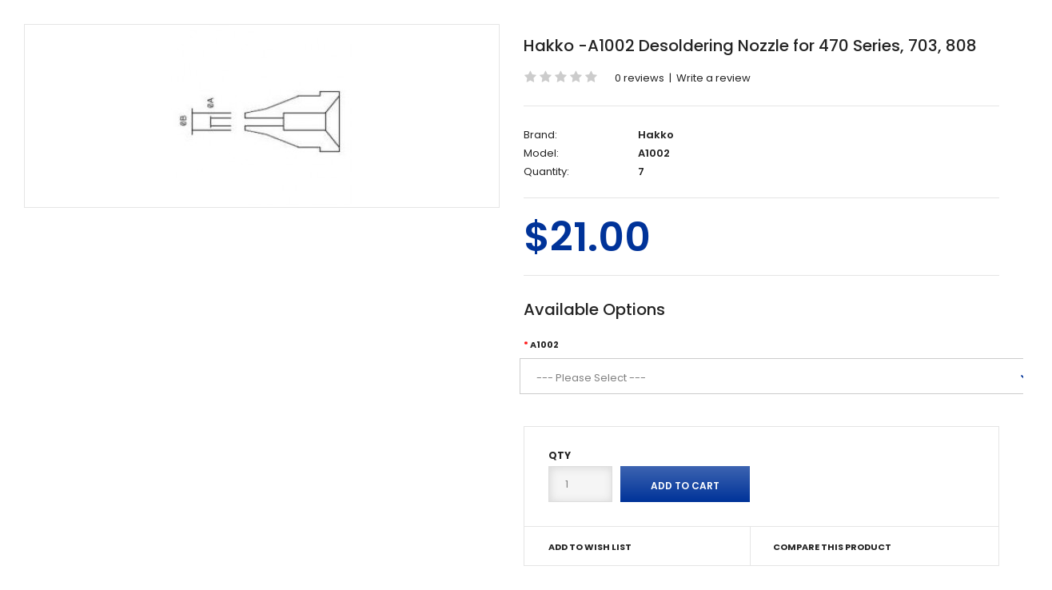

--- FILE ---
content_type: text/html; charset=utf-8
request_url: https://www.eaesales.com/index.php?route=product/quickview&product_id=78
body_size: 9171
content:
<!DOCTYPE html>
<html class="quickview" >
<head>
     <!-- Google Fonts -->
     <link href="//fonts.googleapis.com/css?family=Poppins:300,400,500,600,700" rel="stylesheet" type="text/css">
          
     <link rel="stylesheet" type="text/css" href="catalog/view/theme/fastor/css/bootstrap.css" />
<link rel="stylesheet" type="text/css" href="catalog/view/theme/fastor/css/animate.css" />
<link rel="stylesheet" type="text/css" href="catalog/view/theme/fastor/css/stylesheet.css" />
<link rel="stylesheet" type="text/css" href="catalog/view/theme/fastor/css/responsive.css" />
<link rel="stylesheet" type="text/css" href="catalog/view/theme/fastor/css/owl.carousel.css" />
<link rel="stylesheet" type="text/css" href="catalog/view/theme/fastor/css/font-awesome.min.css" />
<link rel="stylesheet" type="text/css" href="catalog/view/javascript/jquery/datetimepicker/bootstrap-datetimepicker.min.css" />
<style type="text/css">
					body,
		.product-filter .list-options select,
		.blog-article .post .box .box-heading {
			color: #232323;
		}
				
				a {
			color: #232323;
		}
				
				a:hover,
		div.pagination-results ul li.active {
			color: #ff0000;
		}
		
		     		     
		     .product-info .radio-type-button span:hover,
		     .product-info .radio-type-button span.active,
		     .product-info .radio-type-button2 span:hover,
		     .product-info .radio-type-button2 span.active,
		     #main .mfilter-image ul li.mfilter-image-checked {
		          border-color: #ff0000;
		     }
		     
		     .product-info .radio-type-button2 span.active {
		          background: #ff0000;
		     }
				
				.compare-info .price-new, 
		.product-grid .product .price, 
		.product-list .actions > div .price,
		.product-info .price .price-new,
		ul.megamenu li .product .price,
		.mini-cart-total td:last-child,
		.cart-total table tr td:last-child,
		.mini-cart-info td.total,
		.advanced-grid-products .product .right .price,
		.product-list .name-actions > .price,
		.today-deals-products .product .price,
		.medic-last-in-stock .price,
		.architecture-products .product .right .price,
		.matrialarts-products .matrial-product .right .price,
		.today-deals-toys2-products .price,
		.today-deals-petshop2-products .price,
		.today-deals-shoes3-products .price,
		.today-deals-computer8-products .price,
		.today-deals-computer6-products .price,
		.holidays-products .product .right .price,
		.today-deals-computer6-products .countdown-section {
			color: #003399;
		}
				
				.product-list .name-actions > .price .price-old,
		.product-grid .product .price .price-old,
		.today-deals-products .product .price .price-old,
		.architecture-products .product .right .price .price-old,
		.today-deals-toys2-products .price .price-old,
		.today-deals-petshop2-products .price .price-old,
		.today-deals-shoes3-products .price .price-old,
		.today-deals-computer8-products .price .price-old,
		.today-deals-computer6-products .price .price-old {
			color: #333333;
		}
				
				
				body,
		.standard-body .full-width #mfilter-content-container > span:before {
			background: #ffffff;
		}
				
				.product-grid .product:hover:before,
		.product-list > div:hover {
			border-color: #003399;
		}
				
				.product-grid .product .only-hover ul li a,
		.architecture-products .product .right .only-hover ul li a,
		.product-list .name-actions ul li a,
		.today-deals-toys2-products .only-hover ul li a,
		.today-deals-petshop2-products .only-hover ul li a,
		.flower-product .right ul li a {
			background-color: #fff;
		}
				
				.product-grid .product .only-hover ul li a,
		.architecture-products .product .right .only-hover ul li a,
		.product-list .name-actions ul li a,
		.today-deals-toys2-products .only-hover ul li a,
		.today-deals-petshop2-products .only-hover ul li a,
		.flower-product .right ul li a {
			border-color: #ddd;
		}
				
				.product-grid .product .only-hover ul li a,
		.architecture-products .product .right .only-hover ul li a,
		.product-list .name-actions ul li a,
		.today-deals-toys2-products .only-hover ul li a,
		.today-deals-petshop2-products .only-hover ul li a,
		.flower-product .right ul li a {
			color: #003399;
		}
				
				.product-grid .product .only-hover ul li a:hover,
		.architecture-products .product .right .only-hover ul li a:hover,
		.product-list .name-actions ul li a:hover,
		.today-deals-toys2-products .only-hover ul li a:hover,
		.today-deals-petshop2-products .only-hover ul li a:hover,
		.flower-product .right ul li a:hover {
			background-color: #003399;
		}
				
				.product-grid .product .only-hover ul li a:hover,
		.architecture-products .product .right .only-hover ul li a:hover,
		.product-list .name-actions ul li a:hover,
		.today-deals-toys2-products .only-hover ul li a:hover,
		.today-deals-petshop2-products .only-hover ul li a:hover,
		.flower-product .right ul li a:hover {
			border-color: #ddd;
		}
				
				.product-grid .product .only-hover ul li a:hover,
		.architecture-products .product .right .only-hover ul li a:hover,
		.product-list .name-actions ul li a:hover,
		.today-deals-toys2-products .only-hover ul li a:hover,
		.today-deals-petshop2-products .only-hover ul li a:hover,
		.flower-product .right ul li a:hover {
			color: #fff;
		}
				
				
				
				
				.dropdown-menu li a:hover,
		.dropdown-menu .mini-cart-info a:hover,
		.ui-autocomplete li a:hover,
		.ui-autocomplete li a.ui-state-focus {
			color: #003399 !important;
		}
				
				
				
				textarea, 
		input[type="text"], 
		input[type="password"], 
		input[type="datetime"], 
		input[type="datetime-local"], 
		input[type="date"], 
		input[type="month"], 
		input[type="time"], 
		input[type="week"], 
		input[type="number"], 
		input[type="email"], 
		input[type="url"], 
		input[type="search"], 
		input[type="tel"], 
		input[type="color"], 
		.uneditable-input {
			border: 1px solid #ddd;
		}
				
				
				
				
				
				
				.select:after,
		.product-filter .list-options .sort:after,
		.product-filter .list-options .limit:after {
			color: #003399;
		}
				
				
				
				
				
				#mfilter-content-container > div.pagination-results .text-right,
		.content-without-background #mfilter-content-container > p {
			color: #ffffff;
		}
				
				
				
				
				
				
				.box .box-heading,
		.product-block .title-block,
		.refine_search {
			color: #333;
		}
				
				.box .box-heading,
		.product-block .title-block,
		.refine_search,
		.market-products-categories > ul > li > a {
			border-bottom-color: #00a3cc;
		}
				
				
				.col-sm-3 .box-no-advanced.box .box-content, .col-sm-4 .box-no-advanced.box .box-content, .col-md-3 .box-no-advanced.box .box-content, .col-md-4 .box-no-advanced.box .box-content {
			border-color: #003399;
		}
		
		.col-sm-3 .box-no-advanced.box .box-heading, .col-sm-4 .box-no-advanced.box .box-heading, .col-md-3 .box-no-advanced.box .box-heading, .col-md-4 .box-no-advanced.box .box-heading {
		     border-color: #003399;
		}
		
     						
				
				
				
				
				
				
				
				header {
			background: #003399;
		}
				
				
				
				
				
				
				
				
				
				
				
				
				
				
				
				
				
				
				
				
				
				
				
				
				
				
				.top-bar {
			background: #003399;
		}
				
				
				
				
				
				#top > .background {
			background: #ffffff;
		}
				
				
				.megamenu-background {
			border-bottom-color: none;
		}
		
		     		     .megamenu-background {
		          border-bottom: none;
		     }
		     				
				
				.megamenu-background {
			border-bottom: 4px solid #f0ebeb;
		}
				
				.top-bar .menu li a,
		.header-type-9 #top #header-center .menu li a,
		.header-type-17 #top #header-left .menu li a,
		.header-type-26 #top .menu li a {
			color: #ffffff;
		}
				
				.top-bar .menu li a:hover,
		.header-type-9 #top #header-center .menu li a:hover,
		.header-type-17 #top #header-left .menu li a:hover,
		.header-type-26 #top .menu li a:hover {
			color: #ff0000;
		}
				
				#top .search_form input {
			background: #f5f5f5;
		}
				
				#top .search_form input:focus {
			background: #fafafa;
		}
				
				
				
				#top .search_form input {
			color: #808080;
		}
		
		#top .search_form input::-webkit-input-placeholder { /* WebKit, Blink, Edge */
		    color:    #808080;
		}
		
		#top .search_form input:-moz-placeholder { /* Mozilla Firefox 4 to 18 */
		   color:    #808080;
		   opacity:  1;
		}
		
		#top .search_form input::-moz-placeholder { /* Mozilla Firefox 19+ */
		   color:    #808080;
		   opacity:  1;
		}
		
		#top .search_form input:-ms-input-placeholder { /* Internet Explorer 10-11 */
		   color:    #808080;
		}
				
				.search_form .button-search, 
		.search_form .button-search2 {
			color: #000;
		}
				
				#top .dropdown > a:after {
			color: #fff;
		}
				
				#top .dropdown > a {
			color: #fff;
		}
				
				#top .dropdown:hover > a {
			color: #ff0000;
		}
				
				#top .dropdown:hover > a:after {
			color: #ff0000;
		}
				
				#top .my-account,
		.rtl .header-type-10 #top .my-account {
			border-color: #ddd;
					}
				
				#top .my-account {
			background: #fff;
		}
				
				
				#top .my-account,
		.header-type-23 .dropdown i {
			color: #003399;
		}
				
				#top .my-account:hover,
		.rtl .header-type-10 #top .my-account:hover {
			border-color: #ddd;
		}
				
				#top .my-account:hover {
			background: #003399;
		}
				
				
				#top .my-account:hover,
		.header-type-23 .dropdown:hover i {
			color: #fff;
		}
				
				#top #cart_block .cart-heading .cart-icon,
		.cart-block-type-2 #top #cart_block .cart-heading,
		.cart-block-type-9 #top #cart_block .cart-heading,
		.cart-block-type-8 #top #cart_block .cart-heading,
		.cart-block-type-7 #top #cart_block .cart-heading,
		.cart-block-type-4 #top #cart_block .cart-heading,
		.cart-block-type-6 #top #cart_block .cart-heading,
		.cart-block-type-8 #top #cart_block .cart-heading p,
		.cart-block-type-4 #top #cart_block .cart-heading .cart-icon,
		.rtl .cart-block-type-8 #top #cart_block .cart-heading p,
		.rtl .header-type-10 #top #cart_block .cart-heading .cart-icon,
		.rtl .cart-block-type-4 #top #cart_block .cart-heading .cart-icon {
			border-color: #ddd;
		}
		
		     		     
				
				#top #cart_block .cart-heading .cart-icon,
		.cart-block-type-2 #top #cart_block .cart-heading,
		.cart-block-type-9 #top #cart_block .cart-heading,
		.cart-block-type-8 #top #cart_block .cart-heading,
		.cart-block-type-7 #top #cart_block .cart-heading,
		.cart-block-type-4 #top #cart_block .cart-heading {
			background: #fff;
		}
				
				
				#top #cart_block:hover .cart-heading .cart-icon,
		.cart-block-type-2 #top #cart_block:hover .cart-heading,
		.cart-block-type-9 #top #cart_block:hover .cart-heading,
		.cart-block-type-8 #top #cart_block:hover .cart-heading,
		.cart-block-type-7 #top #cart_block:hover .cart-heading,
		.cart-block-type-4 #top #cart_block:hover .cart-heading,
		.cart-block-type-6 #top #cart_block:hover .cart-heading,
		.cart-block-type-8 #top #cart_block:hover .cart-heading p,
		.cart-block-type-4 #top #cart_block:hover .cart-heading .cart-icon,
		.rtl .cart-block-type-8 #top #cart_block:hover .cart-heading p,
		.rtl .header-type-10 #top #cart_block:hover .cart-heading .cart-icon,
		.rtl .cart-block-type-4 #top #cart_block:hover .cart-heading .cart-icon {
			border-color: #ddd;
		}
		
		     				
				#top #cart_block:hover .cart-heading .cart-icon,
		.cart-block-type-2 #top #cart_block:hover .cart-heading,
		.cart-block-type-9 #top #cart_block:hover .cart-heading,
		.cart-block-type-8 #top #cart_block:hover .cart-heading,
		.cart-block-type-7 #top #cart_block:hover .cart-heading,
		.cart-block-type-4 #top #cart_block:hover .cart-heading {
			background: #d9121f;
		}
				
				
				#top #cart_block .cart-heading .cart-count {
			color: #fff;
		}
				
				#top #cart_block .cart-heading .cart-count {
			background-color: #d9121f;
		}
				
				
				#top #cart_block .cart-heading p {
			color: #003399;
		}
				
				#top #cart_block .cart-heading p:after {
			color: #003399;
		}
				
				#top #cart_block:hover .cart-heading .cart-count {
			color: #fff;
		}
				
				#top #cart_block:hover .cart-heading .cart-count {
			background-color: #003399;
		}
				
				
				#top #cart_block:hover .cart-heading p {
			color: #fff;
		}
				
				#top #cart_block:hover .cart-heading p:after {
			color: #fff;
		}
				
				#main .mfilter-slider-slider .ui-slider-handle, #main #mfilter-price-slider .ui-slider-handle {
		     background: #003399 !important;
		}
				
				#main .mfilter-slider-slider .ui-slider-range, #main #mfilter-price-slider .ui-slider-range {
		     background: #3D64B1 !important;
		}
				
				ul.megamenu > li.with-sub-menu > a strong:after {
			color: #003399;
		}
				
				ul.megamenu > li.with-sub-menu:hover > a strong:after {
			color: #d9121f;
		}
				
				
				
				ul.megamenu > li > a {
			color: #003399;
		}
				
				ul.megamenu > li:hover > a,
		ul.megamenu > li.active > a,
		ul.megamenu > li.home > a {
			color: #d9121f;
		}
				
				.horizontal ul.megamenu > li.pull-right > a {
			color: #003399;
		}
				
				.horizontal ul.megamenu > li.pull-right > a {
			background: #fff;
		}
				
				
				#main .vertical .megamenuToogle-wrapper .container {
			color: #003399;
		}
				
				#main .vertical .megamenuToogle-wrapper .container:after {
			color: #003399;
		}
		
		.megamenu-type-15 .megamenu-background .vertical .megamenuToogle-wrapper .container:before,
		.megamenu-type-15 .megamenu-background .vertical .megamenuToogle-wrapper .container:after,
		.megamenu-type-15 .megamenu-background .vertical .megamenuToogle-wrapper:before {
		     background: #003399;
		}
		
		.megamenu-type-20 .megamenu-background .vertical .megamenuToogle-wrapper .container:before,
		.megamenu-type-20 .megamenu-background .vertical .megamenuToogle-wrapper .container:after,
		.megamenu-type-20 .megamenu-background .vertical .megamenuToogle-wrapper:before {
		     background: #003399;
		}
		
		.megamenu-type-34 .megamenu-background .vertical .megamenuToogle-wrapper .container:before,
		.megamenu-type-34 .megamenu-background .vertical .megamenuToogle-wrapper .container:after,
		.megamenu-type-34 .megamenu-background .vertical .megamenuToogle-wrapper:before {
		     background: #003399;
		}
		
		.megamenu-type-28 .megamenu-background .vertical .megamenuToogle-wrapper .container:before,
		.megamenu-type-28 .megamenu-background .vertical .megamenuToogle-wrapper .container:after,
		.megamenu-type-28 .megamenu-background .vertical .megamenuToogle-wrapper:before {
		     background: #003399;
		}
		
		.megamenu-type-25 .megamenu-background .vertical .megamenuToogle-wrapper .container:before,
		.megamenu-type-25 .megamenu-background .vertical .megamenuToogle-wrapper .container:after,
		.megamenu-type-25 .megamenu-background .vertical .megamenuToogle-wrapper:before {
		     background: #003399;
		}
		
		.megamenu-type-18 .slideshow-modules .vertical .megamenuToogle-wrapper .container:before,
		.megamenu-type-18 .slideshow-modules .vertical .megamenuToogle-wrapper .container:after,
		.megamenu-type-18 .slideshow-modules .vertical .megamenuToogle-wrapper:before {
		     background: #003399;
		}
				
				
				
				#main .vertical:hover .megamenuToogle-wrapper .container,
		.common-home.show-vertical-megamenu #main .megamenu-background .vertical .megamenuToogle-wrapper .container,
		body[class*="product-category-"].show-vertical-megamenu-category-page #main .megamenu-background .vertical .megamenuToogle-wrapper .container,
		.common-home.show-vertical-megamenu #main .slideshow-modules .vertical .megamenuToogle-wrapper .container {
			color: #d9121f;
		}
				
				#main .vertical:hover .megamenuToogle-wrapper .container:after,
		.common-home.show-vertical-megamenu #main .megamenu-background .vertical .megamenuToogle-wrapper .container:after,
		body[class*="product-category-"].show-vertical-megamenu-category-page #main .megamenu-background .vertical .megamenuToogle-wrapper .container:after {
			color: #d9121f;
		}
		
		.megamenu-type-15 .megamenu-background .vertical:hover .megamenuToogle-wrapper .container:before,
		.megamenu-type-15 .megamenu-background .vertical:hover .megamenuToogle-wrapper .container:after,
		.megamenu-type-15 .megamenu-background .vertical:hover .megamenuToogle-wrapper:before,
		.megamenu-type-18 .slideshow-modules .vertical:hover .megamenuToogle-wrapper .container:before,
		.megamenu-type-18 .slideshow-modules .vertical:hover .megamenuToogle-wrapper .container:after,
		.megamenu-type-18 .slideshow-modules .vertical:hover .megamenuToogle-wrapper:before,
		.megamenu-type-20 .slideshow-modules .vertical:hover .megamenuToogle-wrapper .container:before,
		.megamenu-type-20 .slideshow-modules .vertical:hover .megamenuToogle-wrapper .container:after,
		.megamenu-type-20 .slideshow-modules .vertical:hover .megamenuToogle-wrapper:before,
		.megamenu-type-34 .slideshow-modules .vertical:hover .megamenuToogle-wrapper .container:before,
		.megamenu-type-34 .slideshow-modules .vertical:hover .megamenuToogle-wrapper .container:after,
		.megamenu-type-34 .slideshow-modules .vertical:hover .megamenuToogle-wrapper:before,
		.megamenu-type-28 .slideshow-modules .vertical:hover .megamenuToogle-wrapper .container:before,
		.megamenu-type-28 .slideshow-modules .vertical:hover .megamenuToogle-wrapper .container:after,
		.megamenu-type-28 .slideshow-modules .vertical:hover .megamenuToogle-wrapper:before,
		.megamenu-type-25 .slideshow-modules .vertical:hover .megamenuToogle-wrapper .container:before,
		.megamenu-type-25 .slideshow-modules .vertical:hover .megamenuToogle-wrapper .container:after,
		.megamenu-type-25 .slideshow-modules .vertical:hover .megamenuToogle-wrapper:before,
		.common-home.show-vertical-megamenu.megamenu-type-15 #main .megamenu-background .vertical .megamenuToogle-wrapper .container:before,
		.common-home.show-vertical-megamenu.megamenu-type-15 #main .megamenu-background .vertical .megamenuToogle-wrapper .container:after,
		.common-home.show-vertical-megamenu.megamenu-type-15 #main .megamenu-background .vertical .megamenuToogle-wrapper:before,
		.common-home.show-vertical-megamenu.megamenu-type-18 #main .megamenu-background .vertical .megamenuToogle-wrapper .container:before,
		.common-home.show-vertical-megamenu.megamenu-type-18 #main .megamenu-background .vertical .megamenuToogle-wrapper .container:after,
		.common-home.show-vertical-megamenu.megamenu-type-18 #main .megamenu-background .vertical .megamenuToogle-wrapper:before,
		.common-home.show-vertical-megamenu.megamenu-type-20 #main .megamenu-background .vertical .megamenuToogle-wrapper .container:before,
		.common-home.show-vertical-megamenu.megamenu-type-20 #main .megamenu-background .vertical .megamenuToogle-wrapper .container:after,
		.common-home.show-vertical-megamenu.megamenu-type-20 #main .megamenu-background .vertical .megamenuToogle-wrapper:before,
		.common-home.show-vertical-megamenu.megamenu-type-34 #main .megamenu-background .vertical .megamenuToogle-wrapper .container:before,
		.common-home.show-vertical-megamenu.megamenu-type-34 #main .megamenu-background .vertical .megamenuToogle-wrapper .container:after,
		.common-home.show-vertical-megamenu.megamenu-type-34 #main .megamenu-background .vertical .megamenuToogle-wrapper:before,
		.common-home.show-vertical-megamenu.megamenu-type-28 #main .megamenu-background .vertical .megamenuToogle-wrapper .container:before,
		.common-home.show-vertical-megamenu.megamenu-type-28 #main .megamenu-background .vertical .megamenuToogle-wrapper .container:after,
		.common-home.show-vertical-megamenu.megamenu-type-28 #main .megamenu-background .vertical .megamenuToogle-wrapper:before,
		.common-home.show-vertical-megamenu.megamenu-type-25 #main .megamenu-background .vertical .megamenuToogle-wrapper .container:before,
		.common-home.show-vertical-megamenu.megamenu-type-25 #main .megamenu-background .vertical .megamenuToogle-wrapper .container:after,
		.common-home.show-vertical-megamenu.megamenu-type-25 #main .megamenu-background .vertical .megamenuToogle-wrapper:before,
		body[class*="product-category-"].show-vertical-megamenu-category-page.megamenu-type-15 #main .megamenu-background .vertical .megamenuToogle-wrapper .container:before,
		body[class*="product-category-"].show-vertical-megamenu-category-page.megamenu-type-15 #main .megamenu-background .vertical .megamenuToogle-wrapper .container:after,
		body[class*="product-category-"].show-vertical-megamenu-category-page.megamenu-type-15 #main .megamenu-background .vertical .megamenuToogle-wrapper:before,
		body[class*="product-category-"].show-vertical-megamenu-category-page.megamenu-type-18 #main .megamenu-background .vertical .megamenuToogle-wrapper .container:before,
		body[class*="product-category-"].show-vertical-megamenu-category-page.megamenu-type-18 #main .megamenu-background .vertical .megamenuToogle-wrapper .container:after,
		body[class*="product-category-"].show-vertical-megamenu-category-page.megamenu-type-18 #main .megamenu-background .vertical .megamenuToogle-wrapper:before,
		body[class*="product-category-"].show-vertical-megamenu-category-page.megamenu-type-20 #main .megamenu-background .vertical .megamenuToogle-wrapper .container:before,
		body[class*="product-category-"].show-vertical-megamenu-category-page.megamenu-type-20 #main .megamenu-background .vertical .megamenuToogle-wrapper .container:after,
		body[class*="product-category-"].show-vertical-megamenu-category-page.megamenu-type-20 #main .megamenu-background .vertical .megamenuToogle-wrapper:before,
		body[class*="product-category-"].show-vertical-megamenu-category-page.megamenu-type-34 #main .megamenu-background .vertical .megamenuToogle-wrapper .container:before,
		body[class*="product-category-"].show-vertical-megamenu-category-page.megamenu-type-34 #main .megamenu-background .vertical .megamenuToogle-wrapper .container:after,
		body[class*="product-category-"].show-vertical-megamenu-category-page.megamenu-type-34 #main .megamenu-background .vertical .megamenuToogle-wrapper:before,
		body[class*="product-category-"].show-vertical-megamenu-category-page.megamenu-type-28 #main .megamenu-background .vertical .megamenuToogle-wrapper .container:before,
		body[class*="product-category-"].show-vertical-megamenu-category-page.megamenu-type-28 #main .megamenu-background .vertical .megamenuToogle-wrapper .container:after,
		body[class*="product-category-"].show-vertical-megamenu-category-page.megamenu-type-28 #main .megamenu-background .vertical .megamenuToogle-wrapper:before,
		body[class*="product-category-"].show-vertical-megamenu-category-page.megamenu-type-25 #main .megamenu-background .vertical .megamenuToogle-wrapper .container:before,
		body[class*="product-category-"].show-vertical-megamenu-category-page.megamenu-type-25 #main .megamenu-background .vertical .megamenuToogle-wrapper .container:after,
		body[class*="product-category-"].show-vertical-megamenu-category-page.megamenu-type-25 #main .megamenu-background .vertical .megamenuToogle-wrapper:before {
		     background: #d9121f;
		}
				
				#main .vertical:hover .megamenuToogle-wrapper,
		.common-home.show-vertical-megamenu #main .megamenu-background .vertical .megamenuToogle-wrapper,
		body[class*="product-category-"].show-vertical-megamenu-category-page #main .megamenu-background .vertical .megamenuToogle-wrapper,
		.common-home.show-vertical-megamenu #main .slideshow-modules .vertical .megamenuToogle-wrapper {
			background-color: #fafafa !important;
		}
				
				
				#main .vertical .megamenu-wrapper {
			background-color: #fafafa !important;
		}
				
				#main .vertical ul.megamenu > li {
			border-color: #f0ebeb;
		}
				
				#main .vertical .megamenu-wrapper {
			border: 1px solid #f0ebeb;
			border-top: none;
		}
				
				#main .vertical .megamenu-wrapper {
			border: 2px solid #f0ebeb;
			border-top: none;
		}
				
				#main .vertical ul.megamenu > li > a {
			color: #003399;
		}
				
				#main .vertical ul.megamenu > li:hover > a,
		#main .vertical ul.megamenu > li.active > a {
			color: #d9121f;
		}
				
				#main .vertical ul.megamenu > li:hover {
			background: #fafafa;
		}
				
				#main .vertical ul.megamenu > li.with-sub-menu > a:before,
		#main .vertical ul.megamenu > li.with-sub-menu > a:after {
			color: #003399;
		}
				
				#main .vertical ul.megamenu > li.with-sub-menu:hover > a:before,
		#main .vertical ul.megamenu > li.with-sub-menu:hover > a:after {
			color: #d9121f;
		}
				
				
				ul.megamenu li .sub-menu .content {
			color: #003399;
		}
				
				ul.megamenu li .sub-menu .content a {
			color: #003399;
		}
				
				ul.megamenu li .sub-menu .content a:hover,
		ul.megamenu li .sub-menu .content .hover-menu .menu ul li:hover > a {
			color: #d9121f;
		}
				
				
				ul.megamenu li .sub-menu .content .hover-menu a.with-submenu:after,
		ul.megamenu li .sub-menu .content .hover-menu li:hover > a.with-submenu:before {
			color: #d9121f;
		}
				
				ul.megamenu li .sub-menu .content .static-menu a.main-menu{
			color: #003399;
		}
				
				ul.megamenu li .sub-menu .content .static-menu a.main-menu:hover {
			color: #d9121f;
		}
				
				ul.megamenu li .sub-menu .content .static-menu a.main-menu:after {
			background: #003399;
		}
				
				.megamenuToogle-wrapper {
			background-color: #003399;
		}
		
		     @media (max-width: 991px) {
		          .responsive .standard-body .full-width .megamenu-background .megaMenuToggle:before {
		               background-color: #003399;
		          }
		     }
				
				
				.megamenuToogle-wrapper .container {
			color: #fff;
		}
				
				.megamenuToogle-wrapper .container > div span {
			background: #fff;
		}
				
				.megamenuToogle-wrapper:hover,
		.active .megamenuToogle-wrapper {
			background-color: #003399;
		}
				
				
				.megamenuToogle-wrapper:hover .container,
		.active .megamenuToogle-wrapper .container {
			color: #e6faff;
		}
				
				.megamenuToogle-wrapper:hover .container > div span,
		.active .megamenuToogle-wrapper .container > div span {
			background: #e6faff;
		}
				
				@media (max-width: 991px) {
     		.responsive .horizontal .megamenu-wrapper {
     			background: #fff !important;
     		}
		}
				
				
				@media (max-width: 991px) {
			.responsive .horizontal ul.megamenu > li > a {
				color: #333 !important;
			}
		}
				
				@media (max-width: 991px) {
			.responsive .horizontal ul.megamenu > li:hover > a,
			.responsive .horizontal ul.megamenu > li.active > a {
				color: #ffb504 !important;
			}
		}
				
				@media (max-width: 991px) {
			.responsive .horizontal ul.megamenu > li {
				border-top-color: #e5e5e5 !important;
			}
		}
				
				@media (max-width: 991px) {
			.responsive ul.megamenu > li:hover,
			.responsive ul.megamenu > li.active {
				background: #fafafa !important;
			}
		}
				
				@media (max-width: 991px) {
			.responsive ul.megamenu > li.with-sub-menu .open-menu,
			.responsive ul.megamenu > li.with-sub-menu .close-menu {
				color: #333 !important;
			}
		}
				
				
				
				
				
				
				
				
				
				
				.breadcrumb .container h1 {
			color: #333;
		}
				
				.breadcrumb .container h1 {
			border-bottom-color: #00a3cc;
		}
				
				
				.breadcrumb ul a:hover {
			color: #00a3cc;
		}
				
				.next-product .right .price {
			color: #00a3cc;
		}
				
				.button-previous-next,
		.next-product {
			background: #003399;
		}
				
				.button-previous-next,
		.next-product {
			border-color: #ddd;
		}
				
				.button-previous-next {
			color: #fff;
		}
				
				.button-previous-next:hover {
			background: #fff;
		}
				
				.button-previous-next:hover {
			border-color: #ddd;
		}
				
				.button-previous-next:hover {
			color: #003399;
		}
				
				#main .box-with-categories .box-content {
			background: #fff !important;
		}
				
				.box-with-categories .box-content {
			border: 2px solid #ff9d02 !important;
			border-top: none !important;
		}
				
				
				.box-category > ul li {
			border-top-color: #e5e5e5;
		}
				
				#main .box-category ul li > a {
			color: #333;
		}
				
				#main .box-category ul li > a:hover {
			color: #ffb504;
		}
				
				#main .box-category ul li a.active {
			color: #ffb504;
		}
				
				.box-category > ul li > a:hover, 
		.box-category > ul li:hover > a, 
		.box-category > ul li a.active {
			background: #fcfcfc;
		}
				
				#main .box-category ul li .head a {
			color: #333;
		}
				
				
				.box-with-categories .box-heading {
			background: #ff9d02; /* Old browsers */
			background: -moz-linear-gradient(top, #ff9d02 0%, #ffc509 0%, #ff9d02 99%); /* FF3.6+ */
			background: -webkit-gradient(linear, left top, left bottom, color-stop(0%,#ff9d02), color-stop(0%,#ffc509), color-stop(99%,#ff9d02)); /* Chrome,Safari4+ */
			background: -webkit-linear-gradient(top, #ff9d02 0%,#ffc509 0%,#ff9d02 99%); /* Chrome10+,Safari5.1+ */
			background: -o-linear-gradient(top, #ff9d02 0%,#ffc509 0%,#ff9d02 99%); /* Opera 11.10+ */
			background: -ms-linear-gradient(top, #ff9d02 0%,#ffc509 0%,#ff9d02 99%); /* IE10+ */
			background: linear-gradient(to bottom, #ff9d02 0%,#ffc509 0%,#ff9d02 99%); /* W3C */
		}
				
				.box-with-categories .box-heading {
			color: #000;
		}
				
				
				
				
				
				
				
				
				
				
				.box > .prev, 
		.box > .next,
		.product-info .thumbnails-carousel .owl-buttons .owl-prev, 
		.product-info .thumbnails-carousel .owl-buttons .owl-next,
		div.pagination-results ul li,
		.tab-content .prev-button,
		.tab-content .next-button {
			color: #fff;
		}
				
				
				
				.box > .prev:hover, 
		.box > .next:hover,
		.product-info .thumbnails-carousel .owl-buttons .owl-prev:hover, 
		.product-info .thumbnails-carousel .owl-buttons .owl-next:hover,
		div.pagination-results ul li:hover,
		.tab-content .prev-button:hover,
		.tab-content .next-button:hover {
			background: #3D64B1; /* Old browsers */
			background: -moz-linear-gradient(top, #3D64B1 0%, #003399 0%, #3D64B1 99%); /* FF3.6+ */
			background: -webkit-gradient(linear, left top, left bottom, color-stop(0%,#3D64B1), color-stop(0%,#003399), color-stop(99%,#3D64B1)); /* Chrome,Safari4+ */
			background: -webkit-linear-gradient(top, #3D64B1 0%,#003399 0%,#3D64B1 99%); /* Chrome10+,Safari5.1+ */
			background: -o-linear-gradient(top, #3D64B1 0%,#003399 0%,#3D64B1 99%); /* Opera 11.10+ */
			background: -ms-linear-gradient(top, #3D64B1 0%,#003399 0%,#3D64B1 99%); /* IE10+ */
			background: linear-gradient(to bottom, #3D64B1 0%,#003399 0%,#3D64B1 99%); /* W3C */
		}
				
				.box > .prev:hover, 
		.box > .next:hover,
		.product-info .thumbnails-carousel .owl-buttons .owl-prev:hover, 
		.product-info .thumbnails-carousel .owl-buttons .owl-next:hover,
		div.pagination-results ul li:hover,
		.tab-content .prev-button:hover,
		.tab-content .next-button:hover {
			color: #fff;
		}
				
				.box > .prev:hover, 
		.box > .next:hover,
		.product-info .thumbnails-carousel .owl-buttons .owl-prev:hover, 
		.product-info .thumbnails-carousel .owl-buttons .owl-next:hover,
		div.pagination-results ul li:hover,
		.tab-content .prev-button:hover,
		.tab-content .next-button:hover {
			border-color: #ddd;
		}
				
				.filter-product .filter-tabs ul > li.active > a, .filter-product .filter-tabs ul > li.active > a:hover, .filter-product .filter-tabs ul > li.active > a:focus, .htabs a.selected, .htabs a:hover {
			color: #333;
		}
				
				.htabs a.selected:before,
		.filter-product .filter-tabs ul > li.active > a:before {
			background: #00a3cc;
		}
				
				.filter-product .filter-tabs ul > li > a,
		.htabs a {
			color: #808080;
		}
				
				.categories-wall .category-wall h3 {
			border-bottom-color: #00a3cc;
		}
				
				
				
				.categories-wall .category-wall .more-categories {
			color: #00a3cc;
		}
				
				.categories-wall .category-wall .more-categories:hover {
			background: #00a3cc;
		}
				
				.categories-wall .category-wall .more-categories:hover {
			border-color: #00a3cc;
		}
				
				.categories-wall .category-wall .more-categories:hover {
			color: #fff;
		}
				
				.popup h4:after {
			background: #00a3cc;
		}
				
				
				
				
				
				
				
				
				
				body .popup-module .mfp-close {
			border-color: #00a3cc;
		}
				
				body .popup-module .mfp-close {
			color: #00a3cc;
		}
				
				body .popup-module .mfp-close:hover {
			background: #ff0000;
		}
				
				body .popup-module .mfp-close:hover {
			border-color: #ddd;
		}
				
				body .popup-module .mfp-close:hover {
			color: #fff;
		}
				
				
				
				
				.camera_wrap .owl-controls .owl-buttons .owl-prev, .camera_wrap .owl-controls .owl-buttons .owl-next,
		#main .tp-leftarrow.default,
		#main .tp-rightarrow.default,
		#main .post .post-media .media-slider .owl-controls .owl-buttons .owl-prev,
		#main .post .post-media .media-slider .owl-controls .owl-buttons .owl-next {
			background: #fff;
		}
				
				.camera_wrap .owl-controls .owl-buttons .owl-prev:hover, .camera_wrap .owl-controls .owl-buttons .owl-next:hover,
		#main .tp-leftarrow.default:hover,
		#main .tp-rightarrow.default:hover,
		#main .post .post-media .media-slider .owl-controls .owl-buttons .owl-prev:hover,
		#main .post .post-media .media-slider .owl-controls .owl-buttons .owl-next:hover {
			background: #003399;
		}
				
				.camera_wrap .owl-controls .owl-buttons .owl-prev:before, .camera_wrap .owl-controls .owl-buttons .owl-next:before,
		#main .tp-leftarrow.default:before,
		#main .tp-rightarrow.default:before,
		#main .post .post-media .media-slider .owl-controls .owl-buttons .owl-prev:before,
		#main .post .post-media .media-slider .owl-controls .owl-buttons .owl-next:before {
			color: #333;
		}
				
				.camera_wrap .owl-controls .owl-buttons .owl-prev:hover:before, .camera_wrap .owl-controls .owl-buttons .owl-next:hover:before,
		#main .tp-leftarrow.default:hover:before,
		#main .tp-rightarrow.default:hover:before,
		#main .post .post-media .media-slider .owl-controls .owl-buttons .owl-prev:hover:before,
		#main .post .post-media .media-slider .owl-controls .owl-buttons .owl-next:hover:before {
			color: #fff;
		}
				
				
				
				
				
				.sale {
			background: #003399; /* Old browsers */
			background: -moz-linear-gradient(top, #003399 0%, #3D64B1 0%, #003399 99%); /* FF3.6+ */
			background: -webkit-gradient(linear, left top, left bottom, color-stop(0%,#003399), color-stop(0%,#3D64B1), color-stop(99%,#003399)); /* Chrome,Safari4+ */
			background: -webkit-linear-gradient(top, #003399 0%,#3D64B1 0%,#003399 99%); /* Chrome10+,Safari5.1+ */
			background: -o-linear-gradient(top, #003399 0%,#3D64B1 0%,#003399 99%); /* Opera 11.10+ */
			background: -ms-linear-gradient(top, #003399 0%,#3D64B1 0%,#003399 99%); /* IE10+ */
			background: linear-gradient(to bottom, #003399 0%,#3D64B1 0%,#003399 99%); /* W3C */
		}
				
				.sale {
			color: #fff;
		}
				
				
				
				#main .new {
			background: #ff9d02; /* Old browsers */
			background: -moz-linear-gradient(top, #ff9d02 0%, #ffc60a 0%, #ff9d02 99%); /* FF3.6+ */
			background: -webkit-gradient(linear, left top, left bottom, color-stop(0%,#ff9d02), color-stop(0%,#ffc60a), color-stop(99%,#ff9d02)); /* Chrome,Safari4+ */
			background: -webkit-linear-gradient(top, #ff9d02 0%,#ffc60a 0%,#ff9d02 99%); /* Chrome10+,Safari5.1+ */
			background: -o-linear-gradient(top, #ff9d02 0%,#ffc60a 0%,#ff9d02 99%); /* Opera 11.10+ */
			background: -ms-linear-gradient(top, #ff9d02 0%,#ffc60a 0%,#ff9d02 99%); /* IE10+ */
			background: linear-gradient(to bottom, #ff9d02 0%,#ffc60a 0%,#ff9d02 99%); /* W3C */
		}
				
				#main .new {
			color: #000;
		}
				
				
				.rating i.active {
			color: #ffc60a;
		}
				
				.button, .btn {
			color: #fff !important;
		}
				
				
				
				.button, .btn {
			background: #003399 !important; /* Old browsers */
			background: -moz-linear-gradient(top, #003399 0%, #3d64b1 0%, #003399 99%) !important; /* FF3.6+ */
			background: -webkit-gradient(linear, left top, left bottom, color-stop(0%,#003399), color-stop(0%,#3d64b1), color-stop(99%,#003399)) !important; /* Chrome,Safari4+ */
			background: -webkit-linear-gradient(top, #003399 0%,#3d64b1 0%,#003399 99%) !important; /* Chrome10+,Safari5.1+ */
			background: -o-linear-gradient(top, #003399 0%,#3d64b1 0%,#003399 99%) !important; /* Opera 11.10+ */
			background: -ms-linear-gradient(top, #003399 0%,#3d64b1 0%,#003399 99%) !important; /* IE10+ */
			background: linear-gradient(to bottom, #003399 0%,#3d64b1 0%,#003399 99%) !important; /* W3C */
		}
				
				.button:hover, .btn:hover {
			color: #fff !important;
		}
				
				
				
				.button:hover, .btn:hover {
			background: #3d64b1 !important; /* Old browsers */
			background: -moz-linear-gradient(top, #3d64b1 0%, #003399 0%, #3d64b1 99%) !important; /* FF3.6+ */
			background: -webkit-gradient(linear, left top, left bottom, color-stop(0%,#3d64b1), color-stop(0%,#003399), color-stop(99%,#3d64b1)) !important; /* Chrome,Safari4+ */
			background: -webkit-linear-gradient(top, #3d64b1 0%,#003399 0%,#3d64b1 99%) !important; /* Chrome10+,Safari5.1+ */
			background: -o-linear-gradient(top, #3d64b1 0%,#003399 0%,#3d64b1 99%) !important; /* Opera 11.10+ */
			background: -ms-linear-gradient(top, #3d64b1 0%,#003399 0%,#3d64b1 99%) !important; /* IE10+ */
			background: linear-gradient(to bottom, #3d64b1 0%,#003399 0%,#3d64b1 99%) !important; /* W3C */
		}
				
				.buttons .left .button, .buttons .center .button, .btn-default, .input-group-btn .btn-primary {
			color: #000 !important;
		}
				
				
				
				.buttons .left .button, .buttons .center .button, .btn-default, .input-group-btn .btn-primary {
			background: #ff9d02 !important; /* Old browsers */
			background: -moz-linear-gradient(top, #ff9d02 0%, #ffc60a 0%, #ff9d02 99%) !important; /* FF3.6+ */
			background: -webkit-gradient(linear, left top, left bottom, color-stop(0%,#ff9d02), color-stop(0%,#ffc60a), color-stop(99%,#ff9d02)) !important; /* Chrome,Safari4+ */
			background: -webkit-linear-gradient(top, #ff9d02 0%,#ffc60a 0%,#ff9d02 99%) !important; /* Chrome10+,Safari5.1+ */
			background: -o-linear-gradient(top, #ff9d02 0%,#ffc60a 0%,#ff9d02 99%) !important; /* Opera 11.10+ */
			background: -ms-linear-gradient(top, #ff9d02 0%,#ffc60a 0%,#ff9d02 99%) !important; /* IE10+ */
			background: linear-gradient(to bottom, #ff9d02 0%,#ffc60a 0%,#ff9d02 99%) !important; /* W3C */
		}
				
				.buttons .left .button:hover, .buttons .center .button:hover, .btn-default:hover, .input-group-btn .btn-primary:hover {
			color: #000 !important;
		}
				
				
				
				.buttons .left .button:hover, .buttons .center .button:hover, .btn-default:hover, .input-group-btn .btn-primary:hover {
			background: #ffb805 !important; /* Old browsers */
			background: -moz-linear-gradient(top, #ffb805 0%, #ffc60a 0%, #ffb805 99%) !important; /* FF3.6+ */
			background: -webkit-gradient(linear, left top, left bottom, color-stop(0%,#ffb805), color-stop(0%,#ffc60a), color-stop(99%,#ffb805)) !important; /* Chrome,Safari4+ */
			background: -webkit-linear-gradient(top, #ffb805 0%,#ffc60a 0%,#ffb805 99%) !important; /* Chrome10+,Safari5.1+ */
			background: -o-linear-gradient(top, #ffb805 0%,#ffc60a 0%,#ffb805 99%) !important; /* Opera 11.10+ */
			background: -ms-linear-gradient(top, #ffb805 0%,#ffc60a 0%,#ffb805 99%) !important; /* IE10+ */
			background: linear-gradient(to bottom, #ffb805 0%,#ffc60a 0%,#ffb805 99%) !important; /* W3C */
		}
				
				
				
				
				
				
				
				.footer .pattern,
		.footer .pattern a {
			color: #999999;
		}
				
				.footer .pattern a {
			color: #999999;
		}
				
				.footer .pattern a:hover {
			color: #fff;
		}
				
				.footer h4 {
			color: #fff;
		}
				
				.footer h4 {
			border-bottom-color: #00a3cc;
		}
				
				.footer .background,
		.standard-body .footer .background,
		.copyright .background,
		.standard-body .copyright .background {
			background: #333333;
		}
				
				.footer .container > .row:before, 
		.footer .advanced-grid .container > div > .row:before,
		.footer .container > .row > div:before, 
		.footer .advanced-grid .container > div > .row > div:before,
		.footer-type-11 .footer .container > .row:nth-last-child(2) > div:before, 
		.footer-type-11 .footer .advanced-grid .container > div > .row:nth-last-child(2) > div:before,
		.footer-type-16 .footer .container > .row:nth-last-child(2) > div:before, 
		.footer-type-16 .footer .advanced-grid .container > div > .row:nth-last-child(2) > div:before,
		.footer-type-21 .footer .container > .row > div:last-child:after, 
		.footer-type-21 .footer .advanced-grid .container > div > .row > div:last-child:after {
			background: #3d3d3d;
		}
		
		.footer-type-11 .footer .container > .row:nth-last-child(2), 
		.footer-type-11 .footer .advanced-grid .container > div > .row:nth-last-child(2),
		.footer-type-16 .footer .container > .row:nth-last-child(2), 
		.footer-type-16 .footer .advanced-grid .container > div > .row:nth-last-child(2) {
		     border-color: #3d3d3d;
		}
				
				
				
				
				
				
				
				#main .post .date-published,
		#main .news.v2 .media-body .bottom,
		.cosmetics-news .media .date-published,
		.medic-news .media .date-published,
		.wine-news .media .date-published,
		.cameras-news .media .date-published {
			color: #232323;
		}
				
				#main .post .meta > li a {
			color: #00a3cc;
		}
				
				#main .post .meta > li a:hover {
			color: #232323;
		}
				
				#main .tagcloud a,
		#main .post .tags a,
		#main .news .media-body .tags a,
		#main .posts .post .tags a,
		.cosmetics-news .media .tags a,
		.cameras-news .media .tags a {
			color: #fff;
		}
				
				#main .tagcloud a,
		#main .post .tags a,
		#main .news .media-body .tags a,
		#main .posts .post .tags a,
		.cosmetics-news .media .tags a,
		.cameras-news .media .tags a {
			background: #00a3cc;
		}
				
				
				#main .tagcloud a:hover,
		#main .post .tags a:hover,
		#main .news .media-body .tags a:hover,
		#main .posts .post .tags a:hover,
		.cosmetics-news .media .tags a:hover,
		.cameras-news .media .tags a:hover {
			color: #fff;
		}
				
				#main .tagcloud a:hover,
		#main .post .tags a:hover,
		#main .news .media-body .tags a:hover,
		#main .posts .post .tags a:hover,
		.cosmetics-news .media .tags a:hover,
		.cameras-news .media .tags a:hover {
			background: #232323;
		}
				
				
				
				
				#main .posts .button-more,
		.wine-news .button-more {
			color: #00a3cc;
		}
				
				#main .posts .button-more:hover,
		.wine-news .button-more:hover {
			background: #003399;
		}
				
				#main .posts .button-more:hover,
		.wine-news .button-more:hover {
			border-color: #003399;
		}
				
				#main .posts .button-more:hover,
		.wine-news .button-more:hover {
			color: #fff;
		}
						
			body,
		textarea, input[type="text"], input[type="password"], input[type="datetime"], input[type="datetime-local"], input[type="date"], input[type="month"], input[type="time"], input[type="week"], input[type="number"], input[type="email"], input[type="url"], input[type="search"], input[type="tel"], input[type="color"], .uneditable-input, select {
			font-size: 13px;
			font-weight: 400 !important;
					}
		
		ul.megamenu .megamenu-label,
		#main .news .media-body h5,
		#main .posts .post .post-title {
		     		}
		
		@media (max-width: 767px) {
		     .responsive ul.megamenu li .sub-menu .content .hover-menu .menu ul li a,
		     .responsive ul.megamenu li .sub-menu .content .static-menu .menu ul li a {
		          		     }
		}
		     
				body.firefox-mac,
		body.firefox-mac input,
		body.firefox-mac select {
		     font-weight: 300 !important;
		}
				
				
				
				
				
		.center-column .panel-heading h4 {
		     		}
		
		.dropdown-menu,
		body .dropdown-menu > li > a,
		.top-bar .menu li a,
		#top .dropdown > a,
		.product-info .cart .add-to-cart p,
		.header-notice,
		.header-type-9 #top #header-center .menu li a,
		.welcome-text,
		.header-type-16 #top #header-left .menu li {
			font-size: 12px;
		}
		
				
		.product-filter .options .product-compare a,
		.product-info .cart .links a,
		.button-previous-next,
		.footer-button,
		.button-white-with-red-text,
		table.attribute thead td,
		table.list thead td,
		.wishlist-product table thead td,
		.wishlist-info table thead td,
		.compare-info thead td,
		.checkout-product table thead td,
		.table thead td,
		.cart-info table thead td,
		.manufacturer-heading,
		.center-column .panel-heading h4,
		ul.box-filter > li > span,
		.popup .form-contact .contact-label label,
		.categories-wall .category-wall .more-categories,
		.mfilter-heading,
		.product-info .options2 > div > label {
			font-size: 11px !important;
			
					}

		ul.megamenu li .sub-menu .content .static-menu a.main-menu {
			font-size: 20px;
			font-weight: 500 !important;
						
						
						line-height: 1.6;
					}
		
		ul.megamenu > li > a strong,
		.megamenuToogle-wrapper .container {
			font-size: 14px;
			font-weight: 600 !important;
						
					}
		
				.horizontal ul.megamenu > li > a,
		.megamenuToogle-wrapper .container {
		     line-height: 1.6;
		}
				
		.box .box-heading,
		.center-column h1, 
		.center-column h2, 
		.center-column h3, 
		.center-column h4, 
		.center-column h5, 
		.center-column h6,
		.products-carousel-overflow .box-heading,
		.htabs a,
		.product-info .options h2,
		h3,
		h4,
		h6,
		.product-block .title-block,
		.filter-product .filter-tabs ul > li > a,
		.popup h4,
		.product-info .product-name a,
		legend {
			font-size: 20px;
			font-weight: 500 !important;
						
					}
		
		.box-with-categories .box-heading,
		.vertical .megamenuToogle-wrapper .container {
			font-size: 14px;
			font-weight: 600 !important;
						
					}
		
				.box-with-categories .box-heading,
		.vertical .megamenuToogle-wrapper .container {
		     line-height: 1.6;
		}
				
		.box-category ul li > a,
		.vertical ul.megamenu > li > a strong {
			font-size: 14px;
			font-weight: 600 !important;
						
						
						line-height: 1.6;
					}
		
		     		
				
		.sale,
		#main .new {
			font-size: 11px;
			font-weight: 600 !important;
						
						
						line-height: 1.6;
					}
		
		.footer h4,
		.custom-footer h4 {
			font-size: 18px;
			font-weight: 500 !important;
						
					}
		
		.breadcrumb .container h1 {
			font-size: 30px;
			font-weight: 500 !important;
						
					}
		
		.button,
		.btn,
		.footer-button {
			font-size: 11px !important; 
			font-weight: 600 !important;
						
						
						line-height: 1.6;
					}
		
				
				
				
		.product-grid .product .price,
		.advanced-grid-products .product .right .price,
		#top #cart_block .cart-heading p strong,
		.cart-total table tr td:last-child,
		.mini-cart-info td.total,
		.mini-cart-total td:last-child,
		.today-deals-products .product .price,
		.architecture-products .product .right .price,
		.matrialarts-products .matrial-product .right .price {
			font-size: 14px;
			font-weight: 600 !important;
		}
		
				
		.product-info .price .price-new {
			font-size: 50px;
			font-weight: 600 !important;
		}
		
		.product-list .name-actions > .price {
			font-size: 20px;
			font-weight: 600 !important;
		}
		
		.price-old,
		.today-deals-products .product .price .price-old,
		.architecture-products .product .right .price .price-old {
			font-size: 14px;
			font-weight: 600;
		}
	</style>

<style type="text/css">
	 
	body { background-image:none !important; }
				
				
				
				
		 
	header { background-image:url(image/catalog/computer4/bg-header.png);background-position:top center;background-repeat:no-repeat !important;background-attachment:scroll !important; }
			
				
				
				
               	
		
		
		
		
		
	</style>

     <script type="text/javascript" src="catalog/view/theme/fastor/js/jquery-2.1.1.min.js"></script>
<script type="text/javascript" src="catalog/view/theme/fastor/js/jquery-migrate-1.2.1.min.js"></script>
<script type="text/javascript" src="catalog/view/theme/fastor/js/jquery.easing.1.3.js"></script>
<script type="text/javascript" src="catalog/view/theme/fastor/js/bootstrap.min.js"></script>
<script type="text/javascript" src="catalog/view/theme/fastor/js/jquery.elevateZoom-3.0.3.min.js"></script>
<script type="text/javascript" src="catalog/view/theme/fastor/js/common.js"></script>
<script type="text/javascript" src="catalog/view/javascript/jquery/datetimepicker/moment.js"></script>
<script type="text/javascript" src="catalog/view/javascript/jquery/datetimepicker/bootstrap-datetimepicker.min.js"></script>

     <script type="text/javascript" src="catalog/view/theme/fastor/js/owl.carousel.min.js"></script>

	<!--[if lt IE 9]>
		<script src="http://html5shim.googlecode.com/svn/trunk/html5.js"></script>
		<script src="catalog/view/theme/fastor/js/respond.min.js"></script>
	<![endif]-->
</head>
<body class=" product-list-type-3 product-grid-type-2 dropdown-menu-type-3 products-buttons-action-type-2 buttons-prev-next-type-2 inputs-type-7 cart-block-type-2    product-page-type-2  search-type-3  no-box-type-7    button-body-type-2  footer-type-17 breadcrumb-style-6 border-width-0 body-white  body-header-type-7">

<div id="main">
  <div class="product-info">
  	<div class="row">
  		<div class="col-sm-12">
  			<div class="row" id="quickview_product">
			    <script>
			    	$(document).ready(function(){
			    	    $('#ex1, .review-link').live('click', function () {
			    	         top.location.href = "https://www.eaesales.com/index.php?route=product/product&product_id=78";
			    	         return false;
			    	     });
			    	     
     			    	$('#image').elevateZoom({
     			    		zoomType: "inner",
     			    		cursor: "pointer",
     			    		zoomWindowFadeIn: 500,
     			    		zoomWindowFadeOut: 750
     			    	});
     
     			    	$('.thumbnails a, .thumbnails-carousel a').click(function() {
     			    		var smallImage = $(this).attr('data-image');
     			    		var largeImage = $(this).attr('data-zoom-image');
     			    		var ez =   $('#image').data('elevateZoom');	
     			    		ez.swaptheimage(smallImage, largeImage); 
     			    		return false;
     			    	});
			    	});
			    </script>
			    			    <div class="col-sm-6 popup-gallery">
			      <div class="row">
			      	  			      	  
				      <div class="col-sm-12">
				      						      <div class="product-image inner-cloud-zoom">
					      	 					      	 
					     	 <a href="#" title="Hakko -A1002 Desoldering Nozzle for 470 Series, 703, 808" id="ex1"><img src="https://www.eaesales.com/image/cache/catalog/Desoldering/Tips/A1003-228x228.jpg" title="Hakko -A1002 Desoldering Nozzle for 470 Series, 703, 808" alt="Hakko -A1002 Desoldering Nozzle for 470 Series, 703, 808" id="image" itemprop="image" data-zoom-image="https://www.eaesales.com/image/cache/catalog/Desoldering/Tips/A1003-500x500.jpg" /></a>
					      </div>
					  	 				      </div>
				      
				      			      </div>
			    </div>

			    <div class="col-sm-6 product-center clearfix">
			     <div itemprop="offerDetails" itemscope itemtype="http://data-vocabulary.org/Offer">
			      <h2 class="product-name"><a href="#" class="review-link">Hakko -A1002 Desoldering Nozzle for 470 Series, 703, 808</a></h2>
			      
			      			      <div class="review">
			      				        <div class="rating"><i class="fa fa-star"></i><i class="fa fa-star"></i><i class="fa fa-star"></i><i class="fa fa-star"></i><i class="fa fa-star"></i>&nbsp;&nbsp;&nbsp;<a href="#" class="review-link">0 reviews</a>&nbsp;&nbsp;|&nbsp;&nbsp;<a href="#" class="review-link">Write a review</a></div>
			      </div>
			      			      
			      <div class="description">
			        			        <span>Brand:</span> <a href="https://www.eaesales.com/index.php?route=product/manufacturer/info&amp;manufacturer_id=21" itemprop="brand">Hakko</a><br />
			        			        <span>Model:</span> A1002<br />
			        			        <span>Quantity:</span> 7</div>
			      			      <div class="price">
			        			        <span class="price-new"><span itemprop="price" id="price-old">$21.00</span></span>
			        			        <br />
			        			        			        			      </div>
			      			     </div>
			     
			     <div id="product">
			      			      <div class="options options2">
			        <h2>Available Options</h2>
			        			        			        <div class="form-group required">
			          <label class="control-label" for="input-option262">A1002</label>
			          <select name="option[262]" id="input-option262" class="form-control">
			            <option value=""> --- Please Select --- </option>
			            			            <option value="127">A1007   1.6mm Nozzle			            			            </option>
			            			            <option value="129">A1396   2.3mm Nozzle			            			            </option>
			            			            <option value="123">A1003  Slim  1.0mm Nozzle			            			            </option>
			            			            <option value="126">A1006   1.3mm Nozzle			            			            </option>
			            			            <option value="128">A1394  1.0mm Long  (0.43&quot;) Snout Nozzle			            			            </option>
			            			            <option value="124">A1004   0.8mm Nozzle			            			            </option>
			            			            <option value="125">A1005  1.0mm Nozzle			            			            </option>
			            			          </select>
			        </div>
			        			        			        			        			        			        			        			       				       				       				        			      </div>
			      			      
			      			      
			      <div class="cart clearfix">
			        <div class="add-to-cart clearfix">
			               			          <p>Qty</p>
     			          <div class="quantity">
     			               <input type="text" name="quantity" id="quantity_wanted" size="2" value="1" />
     			               <a href="#" id="q_up"><i class="fa fa-plus"></i></a>
     			               <a href="#" id="q_down"><i class="fa fa-minus"></i></a>
     			          </div>
     			          <input type="hidden" name="product_id" size="2" value="78" />
     			          <input type="button" value="Add to Cart" id="button-cart" rel="78" data-loading-text="Loading..." class="button" />
			          			        </div>
			        
			        <div class="links clearfix">
			        	<a onclick="parent.wishlist.add('78');">Add to Wish List</a>
			        	<a onclick="parent.compare.add('78');">Compare this Product</a>
			        </div>
			         
			        			      </div>
			     </div><!-- End #product -->
		    	</div>
		    </div>
    	</div>
    </div>
  </div>
</div>

<script type="text/javascript"><!--
$('select[name=\'recurring_id\'], input[name="quantity"]').change(function(){
	$.ajax({
		url: 'index.php?route=product/product/getRecurringDescription',
		type: 'post',
		data: $('input[name=\'product_id\'], input[name=\'quantity\'], select[name=\'recurring_id\']'),
		dataType: 'json',
		beforeSend: function() {
			$('#recurring-description').html('');
		},
		success: function(json) {
			$('.alert, .text-danger').remove();
			
			if (json['success']) {
				$('#recurring-description').html(json['success']);
			}
		}
	});
});
//--></script> 
<script type="text/javascript"><!--
$('#button-cart').on('click', function() {
	$.ajax({
		url: 'index.php?route=checkout/cart/add',
		type: 'post',
		data: $('#product input[type=\'text\'], #product input[type=\'hidden\'], #product input[type=\'radio\']:checked, #product input[type=\'checkbox\']:checked, #product select, #product textarea'),
		dataType: 'json',
		beforeSend: function() {
			$('#button-cart').button('loading');
		},
		complete: function() {
			$('#button-cart').button('reset');
		},
		success: function(json) {
			$('.alert, .text-danger').remove();
			$('.form-group').removeClass('has-error');

			if (json['error']) {
				if (json['error']['option']) {
					for (i in json['error']['option']) {
						var element = $('#input-option' + i.replace('_', '-'));
						
						if (element.parent().hasClass('input-group')) {
							element.parent().after('<div class="text-danger">' + json['error']['option'][i] + '</div>');
						} else {
							element.after('<div class="text-danger">' + json['error']['option'][i] + '</div>');
						}
					}
				}
				
				if (json['error']['recurring']) {
					$('select[name=\'recurring_id\']').after('<div class="text-danger">' + json['error']['recurring'] + '</div>');
				}
				
				// Highlight any found errors
				$('.text-danger').parent().addClass('has-error');
			}
			
			if (json['success']) {
				parent.$.notify({
					message: json['success'],
					target: '_blank'
				},{
					// settings
					element: 'body',
					position: null,
					type: "info",
					allow_dismiss: true,
					newest_on_top: false,
					placement: {
						from: "top",
						align: "right"
					},
					offset: 20,
					spacing: 10,
					z_index: 2031,
					delay: 5000,
					timer: 1000,
					url_target: '_blank',
					mouse_over: null,
					animate: {
						enter: 'animated fadeInDown',
						exit: 'animated fadeOutUp'
					},
					onShow: null,
					onShown: null,
					onClose: null,
					onClosed: null,
					icon_type: 'class',
					template: '<div data-notify="container" class="col-xs-11 col-sm-3 alert alert-success" role="alert">' +
						'<button type="button" aria-hidden="true" class="close" data-notify="dismiss">×</button>' +
						'<span data-notify="message"><i class="fa fa-check-circle"></i>&nbsp; {2}</span>' +
						'<div class="progress" data-notify="progressbar">' +
							'<div class="progress-bar progress-bar-success" role="progressbar" aria-valuenow="0" aria-valuemin="0" aria-valuemax="100" style="width: 0%;"></div>' +
						'</div>' +
						'<a href="{3}" target="{4}" data-notify="url"></a>' +
					'</div>' 
				});
								
				parent.$('#cart_block #cart_content').load('index.php?route=common/cart/info #cart_content_ajax');
				parent.$('#cart_block #total_price_ajax').load('index.php?route=common/cart/info #total_price');
				parent.$('#cart_block .cart-count').load('index.php?route=common/cart/info #total_count_ajax');
			}
		}
	});
});
//--></script> 
<script type="text/javascript"><!--
$('.date').datetimepicker({
	pickTime: false
});

$('.datetime').datetimepicker({
	pickDate: true,
	pickTime: true
});

$('.time').datetimepicker({
	pickDate: false
});
		
$('button[id^=\'button-upload\']').on('click', function() {
	var node = this;
	
	$('#form-upload').remove();
	
	$('body').prepend('<form enctype="multipart/form-data" id="form-upload" style="display: none;"><input type="file" name="file" /></form>');
	
	$('#form-upload input[name=\'file\']').trigger('click');
	
	timer = setInterval(function() {
		if ($('#form-upload input[name=\'file\']').val() != '') {
			clearInterval(timer);
			
			$.ajax({
				url: 'index.php?route=tool/upload',
				type: 'post',
				dataType: 'json',
				data: new FormData($('#form-upload')[0]),
				cache: false,
				contentType: false,
				processData: false,
				beforeSend: function() {
					$(node).button('loading');
				},
				complete: function() {
					$(node).button('reset');
				},
				success: function(json) {
					$('.text-danger').remove();
					
					if (json['error']) {
						$(node).parent().find('input').after('<div class="text-danger">' + json['error'] + '</div>');
					}
					
					if (json['success']) {
						alert(json['success']);
						
						$(node).parent().find('input').attr('value', json['code']);
					}
				},
				error: function(xhr, ajaxOptions, thrownError) {
					alert(thrownError + "\r\n" + xhr.statusText + "\r\n" + xhr.responseText);
				}
			});
		}
	}, 500);
});
//--></script> 

<script type="text/javascript">
var ajax_price = function() {
	$.ajax({
		type: 'POST',
		url: 'index.php?route=product/liveprice/index',
		data: $('.product-info input[type=\'text\'], .product-info input[type=\'hidden\'], .product-info input[type=\'radio\']:checked, .product-info input[type=\'checkbox\']:checked, .product-info select, .product-info textarea'),
		dataType: 'json',
			success: function(json) {
			if (json.success) {
				change_price('#price-special', json.new_price.special);
				change_price('#price-tax', json.new_price.tax);
				change_price('#price-old', json.new_price.price);
			}
		}
	});
}

var change_price = function(id, new_price) {
	$(id).html(new_price);
}

$('.product-info input[type=\'text\'], .product-info input[type=\'hidden\'], .product-info input[type=\'radio\'], .product-info input[type=\'checkbox\'], .product-info select, .product-info textarea, .product-info input[name=\'quantity\']').on('change', function() {
	ajax_price();
});
</script>

</body>
</html>